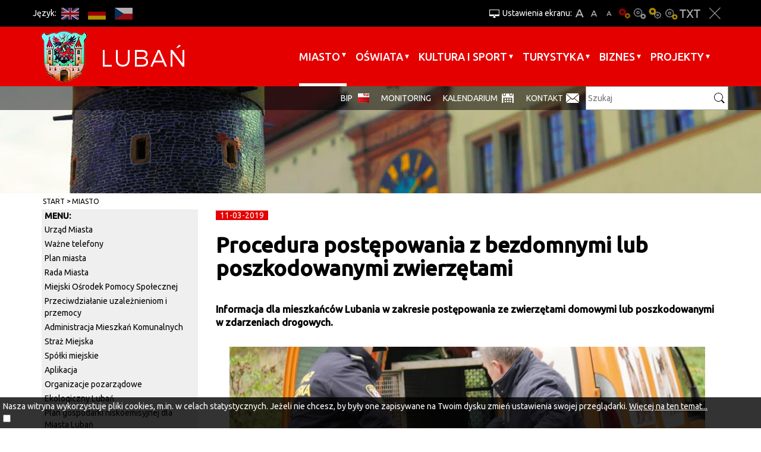

--- FILE ---
content_type: text/html; charset=UTF-8
request_url: https://gci.luban.pl/1474
body_size: 7494
content:
<!DOCTYPE html>
<html lang="pl">
<head>
    <base href="/"/>
    <meta charset="utf-8">
    <meta http-equiv="X-UA-Compatible" content="IE=edge">
    <meta name="viewport" content="width=device-width, initial-scale=1">
    <meta name="description"
          content="Oficjalna aplikacja miasta, mobilny przewodnik skierowany zarówno do mieszkańców jak i turystów odwiedzających nasze miasto.">
    <meta name="author" content="Amistad Sp. z o. o.">
    <title>Procedura postępowania z bezdomnymi lub poszkodowanymi zwierzętami - Oficjalna strona miasta Lubań</title>
            <meta property="og:title" content="Procedura postępowania z bezdomnymi lub poszkodowanymi zwierzętami"/>
            <meta property="og:description" content="Informacja dla mieszkańców Lubania w zakresie postępowania ze zwierzętami domowymi lub poszkodowanymi w zdarzeniach drogowych."/>
            <meta property="og:url" content="https://gci.luban.pl/1474"/>
            <meta property="og:locale" content="pl_PL"/>
            <meta property="og:image" content="https://gci.luban.pl/media/photos/13645138/l.jpg"/>
            <meta property="og:type" content="article"/>
        <link href='https://fonts.googleapis.com/css?family=Ubuntu:400,500&subset=latin,latin-ext' rel='stylesheet'
          type='text/css'>
    <link href="/css/lib.min.css" rel="stylesheet">
    <link href="/css/main.min.css" rel="stylesheet">
        <script src="/js/lib.js"></script>
    <script src="/js/script.js"></script>
    <link rel="shortcut icon" href="/favicon/favicon.png">
</head>

<body class="">
<a class="skip-main" href="#page-start">Przejdź do głównej treści strony</a>
<div class="layout-top fixed">
    <div class="do-container">
        <div class="outer-container do-opt">
            <div class="top">
                <div class="languages-top">
                    <div class="lang-title">Język:</div>
                                                                                                                                                    <a href="https://gci.luban.pl/en/1235"
                                   class="btn lang-en" title="EN">EN</a>
                                                                                                                                                            <a href="https://gci.luban.pl/de/1235"
                                   class="btn lang-de" title="DE">DE</a>
                                                                                                                                                            <a href="https://gci.luban.pl/cs/1235"
                                   class="btn lang-cs" title="CS">CS</a>
                                                                                        </div>
                <div class="wcag-container">
                    <div class="upper-title" title="Ustawienia ekranu:">Ustawienia ekranu:</div>
                    <a href="javascript:void(0)" class="btn font bigger-font"
                       title="Większa czcionka">A+</a>
                    <a href="javascript:void(0)" class="btn font default-font"
                       title="Domyślna czcionka">A</a>
                    <a href="javascript:void(0)" class="btn font smaller-font"
                       title="Mniejsza czcionka">A-</a>
                                            <a href="javascript:void(0)" class="btn wcag contrast"
                           title="Wersja podstawowa">Wersja podstawowa</a>
                                            <a href="javascript:void(0)" class="btn wcag contrast-0"
                           title="Kontrast-0">Kontrast-0</a>
                                            <a href="javascript:void(0)" class="btn wcag contrast-1"
                           title="Kontrast-1">Kontrast-1</a>
                                            <a href="javascript:void(0)" class="btn wcag contrast-2"
                           title="Kontrast-2">Kontrast-2</a>
                                        <a href="javascript:void(0)" class="btn wcag contrast-3"
                       title="Wersja tekstowa">Wersja tekstowa</a>
                    <a href="javascript:void(0)" class="btn close-wcag"
                       title="Zamknij ustawienia">Zakmnij ustawienia</a>
                </div>
            </div>
        </div>
    </div>
    

    <div class="menu-container">
        <div class="outer-container">
            <nav class="navbar">
                <div class="navbar-header">
                    <button type="button" class="navbar-toggle collapsed" data-toggle="collapse" data-target="#navbar"
                            aria-expanded="false" aria-controls="navbar" aria-label="Menu strony">
                        <span class="icon-bar"></span>
                        <span class="icon-bar"></span>
                        <span class="icon-bar"></span>
                    </button>
                    <a class="navbar-brand" href="/" title="Link do strony głównej"></a>
                </div>
                <div id="navbar" class="navbar-collapse collapse">
                    <ul class="nav navbar-nav navbar-right" id="yw0">
<li class="dropdown"><a href="/miasto">Miasto</a>
<ul>
<li class="submenu"><a href="/urzad-miasta">Urząd Miasta</a></li>
<li class="submenu"><a href="/wazne-telefony">Ważne telefony</a></li>
<li class="submenu"><a target="_blank" href="/plan-miasta">Plan miasta</a></li>
<li class="submenu"><a href="/rada-miasta">Rada Miasta</a></li>
<li class="submenu"><a href="/mops">Miejski Ośrodek Pomocy Społecznej</a></li>
<li class="submenu"><a href="/670">Przeciwdziałanie uzależnieniom i przemocy</a></li>
<li class="submenu"><a href="/amk">Administracja Mieszkań Komunalnych</a></li>
<li class="submenu"><a href="/sm">Straż Miejska</a></li>
<li class="submenu"><a href="/spolki-miejskie">Spółki miejskie</a></li>
<li class="submenu"><a href="/aplikacja">Aplikacja</a></li>
<li class="submenu"><a href="/organizacje-pozarzadowe">Organizacje pozarządowe</a></li>
<li class="submenu"><a href="/ekologiczny-luban">Ekologiczny Lubań</a></li>
<li class="submenu"><a href="/niskaemisja">Plan gospodarki niskoemisyjnej dla Miasta Lubań</a></li>
<li class="submenu"><a href="/czystepowietrze">Punkt konsultacyjny Programu Czyste Powietrze</a></li>
<li class="submenu"><a href="/religie">Religie</a></li>
<li class="submenu"><a href="/zdrowie">Zdrowie</a></li>
<li class="submenu"><a href="/komunikacja">Komunikacja</a></li>
<li class="submenu"><a href="/538">Media</a></li>
<li class="submenu"><a href="/prawo-miejscowe">Prawo miejscowe</a></li>
<li class="submenu"><a href="/18">Bezpieczeństwo w mieście</a></li>
<li class="submenu"><a href="/zarzadzanie-kryzysowe">Zarządzanie kryzysowe</a></li>
<li class="submenu"><a href="/strategia-rozwoju-lubania">Strategia rozwoju Lubania</a></li>
<li class="submenu"><a href="/629">Konsultacje społeczne</a></li>
<li class="submenu"><a href="/patronat">Patronat św. Marii Magdaleny</a></li>
<li class="submenu"><a href="/1483">PSE Partner Gminy Miejskiej Lubań</a></li>
<li class="submenu"><a href="/wybory">Wybory</a></li>
<li class="submenu"><a href="/narodowy-spis-powszechny">Narodowy Spis Powszechny</a></li>
<li class="submenu"><a href="/archiwum-wideoinformatora">Archiwum Wideoinformatora</a></li>
<li class="submenu"><a href="/regulamin">Regulamin korzystania z serwisu</a></li>
</ul>
</li>
<li class="dropdown"><a href="/oswiata">Oświata</a>
<ul>
<li class="submenu"><a href="/1024">Żłobki</a></li>
<li class="submenu"><a href="/44">Przedszkola</a></li>
<li class="submenu"><a href="/szkoly-podstawowe">Szkoły Podstawowe</a></li>
<li class="submenu"><a href="/placowki-niepubliczne">Placówki niepubliczne</a></li>
<li class="submenu"><a href="/szkoly-ponadpodstawowe">Szkoły Ponadpodstawowe</a></li>
<li class="submenu"><a href="/szkola-muzyczna-i-stopnia-im-oskara-kolberga">Szkoła Muzyczna I stopnia im. Oskara Kolberga</a></li>
<li class="submenu"><a href="/mlodziezowy-dom-kultury">Młodzieżowy Dom Kultury </a></li>
<li class="submenu"><a href="/cuw">Centrum Usług Wspólnych Gminy Miejskiej Lubań</a></li>
<li class="submenu"><a href="/stypendia-szkolne">Stypendia szkolne</a></li>
<li class="submenu"><a href="/1439">Rekrutacja do szkół i przedszkoli</a></li>
<li class="submenu"><a href="/wyprawka-szkolna">Wyprawka szkolna </a></li>
<li class="submenu"><a href="/awans-zawodowy-nauczycieli">Awans zawodowy nauczycieli</a></li>
<li class="submenu"><a href="/informacja-o-stanie-realizacji-zadan-oswiatowych-w-gminie-miejskiej-luban">Informacja o stanie realizacji zadań oświatowych w Gminie Miejsk</a></li>
<li class="submenu"><a href="/oddzialyklasy-integracyjne-w-miescie">Oddziały/Klasy integracyjne w mieście</a></li>
<li class="submenu"><a href="/dowoz-dzieci-niepelnosprawnych-do-szkol-i-placowek-oswiatowych">Dowóz dzieci niepełnosprawnych do szkół i placówek oświatowych</a></li>
<li class="submenu"><a href="/przydatne-linki">Przydatne linki</a></li>
</ul>
</li>
<li class="dropdown"><a href="/kultura-sport">Kultura i sport</a>
<ul>
<li class="submenu"><a href="/1464">Sudecki Festiwal Minerałów</a></li>
<li class="submenu"><a href="/mdk">Miejski Dom Kultury</a></li>
<li class="submenu"><a href="/zl">Dwutygodnik Ziemia Lubańska</a></li>
<li class="submenu"><a href="/mosir">Miejski Ośrodek Sportu i Rekreacji</a></li>
<li class="submenu"><a href="/muzeum">Muzeum Regionalne</a></li>
<li class="submenu"><a href="/biblioteka">Miejska i Powiatowa Biblioteka Publiczna</a></li>
<li class="submenu"><a href="/owd">Ośrodek Wsparcia Dziennego</a></li>
<li class="submenu"><a href="/lcr">Łużyckie Centrum Rozwoju</a></li>
<li class="submenu"><a href="/1219">Regionalne Centrum Edukacji Ekologicznej</a></li>
<li class="submenu"><a href="/1213">Kluby sportowe</a></li>
<li class="submenu"><a href="/dnilubania">Dni Lubania</a></li>
<li class="submenu"><a href="/kino">Repertuar Kina WAWEL</a></li>
<li class="submenu"><a href="/biegowisko">Lubańskie Biegowisko</a></li>
</ul>
</li>
<li class="dropdown"><a href="/turystyka">Turystyka</a>
<ul>
<li class="submenu"><a href="/1175">Położenie miasta</a></li>
<li class="submenu"><a href="/przewodnicy">Zwiedzaj z przewodnikiem</a></li>
<li class="submenu"><a href="/zabytki">Zabytki i atrakcje</a></li>
<li class="submenu"><a href="/1182">Szlaki turystyczne</a></li>
<li class="submenu"><a href="/1188">Przyroda</a></li>
<li class="submenu"><a href="/1191">Miejskie grupy rekonstrukcyjne</a></li>
<li class="submenu"><a href="/1194">Materiały promocyjne</a></li>
<li class="submenu"><a href="/1195">Informacja Turystyczna</a></li>
<li class="submenu"><a href="/1196">Komunikacja</a></li>
<li class="submenu"><a href="/1348">Noclegi</a></li>
<li class="submenu"><a href="/gastronomia">Gastronomia</a></li>
<li class="submenu"><a href="/1197">Kantory, bankomaty, banki</a></li>
<li class="submenu"><a href="/1198">Ważne linki</a></li>
<li class="submenu"><a href="/spacery">Spacerem po Lubaniu</a></li>
<li class="submenu"><a href="/1424">Miasta partnerskie</a></li>
</ul>
</li>
<li class="dropdown"><a href="/biznes">BIZNES</a>
<ul>
<li class="submenu"><a href="/1333">Nieruchomości Miasta Lubań</a></li>
<li class="submenu"><a href="/kssemp">Kamiennogórska Specjalna Strefa Ekonomiczna </a></li>
<li class="submenu"><a href="/1201">Baza konferencyjna</a></li>
<li class="submenu"><a href="/1202">Informator przedsiębiorcy</a></li>
<li class="submenu"><a href="/1203">Dotacje dla przedsiębiorców</a></li>
<li class="submenu"><a href="/mpzp">Miejscowy plan zagospodarowania przestrzennego</a></li>
<li class="submenu"><a href="/1284">Mikroporady</a></li>
<li class="submenu"><a target="_blank" href="/inwestujwgminie">Inwestuj w gminie</a></li>
</ul>
</li>
<li class="dropdown"><a href="/1533">Projekty</a>
<ul>
<li class="submenu"><a href="/1535">Projekty zakończone</a></li>
</ul>
</li>
</ul>                </div>
            </nav>
        </div>
    </div>
    <div class="search-container">
        <div class="search-line">
            <div class="outer-container do-opt">
                <div class="bottom">
                    <form action="/article/search">
                        <label for="search-input">Szukaj</label>
                        <input id="search-input" type="text" name="query" placeholder="Szukaj"/>
                        <input type="submit" value="" class="submit" title="Szukaj"/>
                    </form>
                    <ul class="additional-nav" id="yw1">
<li><a target="_blank" href="/1162">BIP</a></li>
<li><a href="/monitoring">monitoring</a></li>
<li><a href="/kalendarium">Kalendarium</a></li>
<li><a href="/menu-kontakt">Kontakt</a></li>
</ul>                    <div class="invest">Invest in Lubań</div>
                </div>
            </div>
        </div>
    </div>
</div>
<div id="page-start" tabindex="-1"></div>

    <div class="plug-container" id="plug-content"></div>
    <div class="outer-container bc-container">
                    <div class="container">
                <div class="breadcrumbs">
<a href="/">Start</a><span class="separator" title="separator"> </span><a href="/miasto">Miasto</a></div>            </div>
            </div>


<div class="outer-container main-container">
    <div class="container">
        <div class="row">
            <div class="col-sm-9 col-sm-push-3">
		

<div class="article-detail">	

			<div class="date">
			<span>11-03-2019</span>
		</div>
	
			<div class="page-header">
			<h1>Procedura postępowania z bezdomnymi lub poszkodowanymi zwierzętami</h1>
		</div>
	
			<p class="lead">
			Informacja dla mieszkańców Lubania w zakresie postępowania ze zwierzętami domowymi lub poszkodowanymi w zdarzeniach drogowych.		</p>
	
			<div class="thumb">
			<img src="/media/photos/13645138/l.jpg" />		</div>
	
    <div class="description">
		<p><strong>I. WYŁAPYWANIE ZWIERZĄT BEZDOMNYCH </strong></p>
<p>1. Na terenie Gminy Miejskiej Lubań wyłapywane i przekazywane do <a href="https://www.przylasek.eschronisko.pl/">Schroniska dla Bezdomnych Zwierząt w Przylasku</a> są:</p>
<p>- psy bezdomne,&nbsp;</p>
<p>- koty bezdomne chore, ranne lub niezdolne do samodzielnej egzystencji (koty bezradne, kt&oacute;rych egzystencja uzależniona jest bezpośrednio od pomocy człowieka).&nbsp;</p>
<p>2. Odł&oacute;w lub przyjęcie zwierzęcia do Schroniska następuje wyłącznie za pośrednictwem Policji, Straży Pożarnej, Straży Miejskiej, Referatu Zarządzania Kryzysowego lub Wydziału Ochrony Środowiska i Gospodarki Przestrzennej Urzędu Miasta Lubań, do kt&oacute;rych to instytucji mogą zgłaszać takie potrzeby mieszkańcy miasta.&nbsp;&nbsp;</p>
<table style="height: 114px; width: 682px; border-color: #000000; margin-left: auto; margin-right: auto;" border="1">
<tbody>
<tr style="text-align: center; height: 16px;">
<td style="border-color: #030202; width: 33.2955px;"><strong>Lp.</strong></td>
<td style="width: 173.295px; height: 16px;"><strong>Jednostka</strong></td>
<td style="width: 158.75px; height: 16px;"><strong>Numer kontaktowy</strong></td>
<td style="width: 145.114px; height: 16px;"><strong>Kiedy</strong></td>
<td style="width: 138.75px; height: 16px;"><strong>W godzinach</strong></td>
</tr>
<tr style="text-align: center; height: 44px;">
<td style="border-color: #030202; width: 33.2955px;" rowspan="2">1.&nbsp;</td>
<td style="width: 173.295px; height: 88.4688px; border-color: #050505; text-align: left;" rowspan="2">Straż Miejska</td>
<td style="width: 158.75px; height: 44px;">
<p>75 64 64&nbsp;442</p>
</td>
<td style="width: 145.114px; height: 44px;">poniedziałek &ndash; piątek</td>
<td style="width: 138.75px; height: 44px;">6:30 &ndash; 22:00</td>
</tr>
<tr style="text-align: center; height: 44.4688px;">
<td style="width: 158.75px; height: 44.4688px;">604&nbsp;758 333</td>
<td style="width: 145.114px; height: 44.4688px;">sobota</td>
<td style="width: 138.75px; height: 44.4688px;">7:30 &ndash; 15:30</td>
</tr>
<tr style="text-align: center; height: 32px;">
<td style="width: 33.2955px; height: 32px;">2.&nbsp;</td>
<td style="width: 173.295px; height: 32px; text-align: left;">Policja</td>
<td style="width: 158.75px; height: 32px;">112</td>
<td style="width: 289.659px; height: 32px;" colspan="2">poza godzinami pracy Straży Miejskiej</td>
</tr>
<tr style="text-align: center; height: 16px;">
<td style="width: 33.2955px; height: 16px;">3.&nbsp;</td>
<td style="width: 173.295px; height: 16px; text-align: left;">
<p>Urząd Miasta Lubań, Wydział Ochrony Środowiska i Gospodarki Przestrzennej</p>
</td>
<td style="width: 158.75px; height: 16px;">
<p>75 64 64&nbsp;437</p>
</td>
<td style="width: 289.659px; height: 16px;" colspan="2">w godzinach pracy UM Lubań</td>
</tr>
</tbody>
</table>
<p>&nbsp;</p>
<p><strong>II. ZWIERZĘTA RANNE/UCZESTNICZĄCE W WYPADKACH DROGOWYCH</strong></p>
<p>Zgłoszenie na te same numery jak w przypadku odłowu zwierząt bezdomnych.</p>
<p><strong>III. MARTWE ZWIERZĘTA NA DROGACH</strong></p>
<p>Zgłoszenia dotyczące martwych zwierząt należy kierować do odpowiednich zarządc&oacute;w dr&oacute;g (w przypadku braku wiedzy na temat zarządcy do Straży Miejskiej lub Policji). W przypadku dr&oacute;g należących do Gminy Miejskiej Lubań zgłoszenia należy kierować pod numery telefon&oacute;w:&nbsp;</p>
<table style="height: 134px; width: 682px; border-color: #050404; margin-left: auto; margin-right: auto;" border="1">
<tbody>
<tr style="text-align: center; height: 16px;">
<td style="width: 45px; height: 16px;"><strong>Lp.</strong></td>
<td style="width: 179px; height: 16px;"><strong>Jednostka</strong></td>
<td style="width: 157px; height: 16px;"><strong>Numer kontaktowy</strong></td>
<td style="width: 143.099px; height: 16px;"><strong>Kiedy</strong></td>
<td style="width: 140.901px; height: 16px;"><strong>W godzinach</strong></td>
</tr>
<tr style="height: 47px;">
<td style="width: 45px; height: 92px; text-align: center;" rowspan="2">1.&nbsp;</td>
<td style="width: 179px; height: 92px;" rowspan="2">Straż Miejska</td>
<td style="width: 157px; height: 47px; text-align: center;">75 64 64&nbsp;442</td>
<td style="width: 143.099px; height: 47px; text-align: center;">poniedziałek&nbsp;&ndash; piątek</td>
<td style="width: 140.901px; height: 47px; text-align: center;">&nbsp;6:30 &ndash; 22:00</td>
</tr>
<tr style="height: 45px;">
<td style="width: 157px; height: 45px; text-align: center;">604&nbsp;758 333</td>
<td style="width: 143.099px; height: 45px; text-align: center;">sobota</td>
<td style="width: 140.901px; height: 45px; text-align: center;">&nbsp;7:30 &ndash; 15:30</td>
</tr>
<tr style="height: 67.8665px;">
<td style="width: 45px; height: 141.866px; text-align: center;" rowspan="2">2.</td>
<td style="width: 179px; height: 141.866px;" rowspan="2">
<p>ZGiUK Sp. z o. o. Wydział Oczyszczania i Zieleni</p>
</td>
<td style="width: 157px; height: 67.8665px; text-align: center;">
<p>75 671 12 42</p>
<p>75 671 12 48</p>
</td>
<td style="width: 143.099px; height: 67.8665px; text-align: center;">poniedziałek &ndash; piątek</td>
<td style="width: 140.901px; height: 67.8665px; text-align: center;">&nbsp;7:00 - 15:00</td>
</tr>
<tr style="height: 74px;">
<td style="width: 157px; height: 74px; text-align: center;">
<p>662 316&nbsp;605</p>
<p>536 173 490</p>
</td>
<td style="width: 284px; height: 74px; text-align: center;" colspan="2">dni wolne od pracy</td>
</tr>
<tr style="height: 93px;">
<td style="width: 45px; height: 93px; text-align: center;">3.</td>
<td style="width: 179px; height: 93px;">
<p>Urząd Miasta Lubań, Wydział Ochrony Środowiska i Gospodarki Przestrzennej</p>
</td>
<td style="width: 157px; height: 93px; text-align: center;">&nbsp;75 64 64&nbsp;437</td>
<td style="width: 284px; height: 93px; text-align: center;" colspan="2">&nbsp;&nbsp;w godzinach pracy UM Lubań</td>
</tr>
</tbody>
</table>
<p>&nbsp;</p>    </div>

	
	
    
	
    </div>



<script type="text/javascript">

	function resizeYoutubeIframe()
	{
		var ytElements = document.getElementsByClassName('ytplayer-luban');
		if (ytElements === null) {
			return;
		}
		for (var i = 0; i < ytElements.length; i++) {
			ytElements[i].width = $('.article-detail').width();
			ytElements[i].height = ($('.article-detail').width()) / 2;
		}
	}

	$(document).ready(function () {

		resizeYoutubeIframe();

		$('.photo.popup-video').each(function (i) {
			$(this).magnificPopup({
				disableOn: 700,
				type: 'iframe',
				mainClass: 'mfp-fade',
				removalDelay: 160,
				preloader: false,
				fixedContentPos: false
			});
		});
	});

</script>
            </div>
            <div class="col-sm-3  col-sm-pull-9 sidebar">
							
    		<ul class="vertical-menu">	
    		    <li class="menu-title">menu:</li>
						    <li class="">	
				<a href="/urzad-miasta">Urząd Miasta</a> 									
			    </li>
						    <li class="">	
				<a href="/wazne-telefony">Ważne telefony</a> 									
			    </li>
						    <li class="">	
				<a href="/plan-miasta">Plan miasta</a> 									
			    </li>
						    <li class="">	
				<a href="/rada-miasta">Rada Miasta</a> 									
			    </li>
						    <li class="">	
				<a href="/mops">Miejski Ośrodek Pomocy Społecznej</a> 									
			    </li>
						    <li class="">	
				<a href="/670">Przeciwdziałanie uzależnieniom i przemocy</a> 									
			    </li>
						    <li class="">	
				<a href="/amk">Administracja Mieszkań Komunalnych</a> 									
			    </li>
						    <li class="">	
				<a href="/sm">Straż Miejska</a> 									
			    </li>
						    <li class="">	
				<a href="/spolki-miejskie">Spółki miejskie</a> 									
			    </li>
						    <li class="">	
				<a href="/aplikacja">Aplikacja</a> 									
			    </li>
						    <li class="">	
				<a href="/organizacje-pozarzadowe">Organizacje pozarządowe</a> 									
			    </li>
						    <li class="">	
				<a href="/ekologiczny-luban">Ekologiczny Lubań</a> 									
			    </li>
						    <li class="">	
				<a href="/niskaemisja">Plan gospodarki niskoemisyjnej dla Miasta Lubań</a> 									
			    </li>
						    <li class="">	
				<a href="/czystepowietrze">Punkt konsultacyjny Programu Czyste Powietrze</a> 									
			    </li>
						    <li class="">	
				<a href="/religie">Religie</a> 									
			    </li>
						    <li class="">	
				<a href="/zdrowie">Zdrowie</a> 									
			    </li>
						    <li class="">	
				<a href="/komunikacja">Komunikacja</a> 									
			    </li>
						    <li class="">	
				<a href="/538">Media</a> 									
			    </li>
						    <li class="">	
				<a href="/prawo-miejscowe">Prawo miejscowe</a> 									
			    </li>
						    <li class="">	
				<a href="/18">Bezpieczeństwo w mieście</a> 									
			    </li>
						    <li class="">	
				<a href="/zarzadzanie-kryzysowe">Zarządzanie kryzysowe</a> 									
			    </li>
						    <li class="">	
				<a href="/strategia-rozwoju-lubania">Strategia rozwoju Lubania</a> 									
			    </li>
						    <li class="">	
				<a href="/629">Konsultacje społeczne</a> 									
			    </li>
						    <li class="">	
				<a href="/patronat">Patronat św. Marii Magdaleny</a> 									
			    </li>
						    <li class="">	
				<a href="/1483">PSE Partner Gminy Miejskiej Lubań</a> 									
			    </li>
						    <li class="">	
				<a href="/wybory">Wybory</a> 									
			    </li>
						    <li class="">	
				<a href="/narodowy-spis-powszechny">Narodowy Spis Powszechny</a> 									
			    </li>
						    <li class="">	
				<a href="/archiwum-wideoinformatora">Archiwum Wideoinformatora</a> 									
			    </li>
						    <li class="">	
				<a href="/regulamin">Regulamin korzystania z serwisu</a> 									
			    </li>
			    		</ul>
		
		

<div class="widget widget-text">
<div class="baner-inner" data-id="widget">
    <a href="/site/click?target=d2lkZ2V0LTMzM3xodHRwczovL21pYXN0b2x1YmFuLnBsL2FydHlrdWx5LzEwMDAwMDAxMzQsbmVrcm9sb2dp" rel="nofollow"></a>
            <img src="/media/photos/13815002/l.png" alt="Nekrologi">
    </div>



</div>
<div class="calendar-title">Kalendarium:</div>	
<div id="calendar"></div>



<script>
	var calendar;
	var selectedDay = false;
	$(function() {
		calendar = $("#calendar").zabuto_calendar( {
			//today: true,
			language: 'pl',
			baseUrl: 'wydarzenia/dolacz-do-nas,93', 
						ajax: { 
				url: '/item/calendar?',
			},
			action_change : function (data) {
				updateSelected()							
			}			
		});
		updateSelected()
	})
	
	function updateSelected() {
		if(!selectedDay)
			return;
		$('#' + $('.zabuto_calendar').attr('id') + '_' + selectedDay + '_day').addClass('day-selected')
	}
</script>



 
	<div class="more visit">
		<a title="Zwiedzaj" href="wydarzenia/zwiedzaj,94"><img alt="Zwiedzaj" class=" visit-img img-responsive" src="/images/layout/visit_bg.png">Zwiedzaj</a>
	</div>

                <div class="left-zone">
		    
<a href="http://miastoluban.pl/zapytaj-burmistrza"><img src="upload/baner/zapytaj-burmistrza.png" alt="" /></a>

<a href="https://www.facebook.com/lubieluban"><img src="upload/baner/facebook-1.png" alt="" /></a>

<a href="https://www.instagram.com/lubieluban/"><img src="upload/baner/instagram1.png" alt="" /></a>

<a href="https://twitter.com/lubieluban"><img src="upload/baner/twitter-11.png" alt="" /></a>

<a href="https://www.youtube.com/user/LCRLuban"><img src="upload/baner/youtube-1.png" alt="" /></a>
	
		</div>
            </div>
        </div>	
    </div>

        
</div>





    <div class="footer outer-container">
        <div class="overlay" id="map-overlay" title="Główna Mapa Lubań"></div>
        <iframe id="iframe-map" title="Główna Mapa Lubań"
                src="https://www.google.com/maps/embed?pb=!1m18!1m12!1m3!1d20037.41713113179!2d15.264087952349794!3d51.114416742627576!2m3!1f0!2f0!3f0!3m2!1i1024!2i768!4f13.1!3m3!1m2!1s0x4708d3ed9f5943dd%3A0x6373f366e657b6ad!2zTHViYcWE!5e0!3m2!1spl!2spl!4v1446210412384"
                width="100%" height="385" style="border:none; background: white" allowfullscreen></iframe>
        <div class="container">
            <div class="row">
                <div class="col-sm-3">
                    
                    <p>&nbsp;<strong>KONTAKT</strong><br /><br /><strong>Urząd Miasta Lubań</strong><br /><strong>ul. 7 Dywizji 14, Lubań 59-800</strong><br /><strong>Biuro Obsługi Interesanta</strong><br /><strong>tel./fax 75 646 44 99</strong><br /><strong>e-mail: boi.um@miastoluban.pl</strong><br /><br /><strong>Sekretariat Burmistrza Miasta</strong><br /><strong>tel. 75 646 44 00</strong><br /><strong>fax. 75 646 44 05</strong></p>                </div>
                <div class="col-sm-3">
                                        <p>INFO:<br /><br />Urząd czynny jest w dniach <br />roboczych w godzinach:<br />poniedziałek: od 7.30 do 15.30<br />wtorek: od 7.30 do 17.00<br />środa: od 7.30 do 15.30<br />czwartek: od 7.30 do 15.30<br />piątek: od 7.30 do 14.00</p>
<p>&nbsp;</p>
<p><span style="color: #ffffff;"><a style="color: #ffffff;" href="/artykul/116802/deklaracja-dostepnosci" target="_blank" rel="noopener noreferrer">Deklaracja dostępności</a></span></p>
                                    </div>
                <div class="col-sm-3">
                    <div class="f-title">Na skróty:</div>
                    <br/><br/>
                    <ul class="links clearfix" id="yw2">
<li><a target="_blank" href="/bip-luban">BIP</a></li>
</ul>                </div>
                <div class="col-sm-3">
                    <div class="f-title">Dla mediów:</div>
                    <br/><br/>
                    <ul class="links clearfix" id="yw3">
<li><a target="_blank" href="/hejnal">hejnał</a></li>
<li><a target="_blank" href="/herb">herb</a></li>
<li><a href="/promocyjne">materiały promocyjne</a></li>
</ul>                    <img class="img-responsive" src="/images/layout/footer_logo.png" alt="Logo Lubań">
                </div>
            </div>
        </div>
        <div class="info">
            <div class="container">
                <div class="date">&copy; 2015 Lubań</div>
                <a class="rss" href="/rss/news" title="RSS">RSS</a>
            </div>
        </div>
    </div>

    

	<div id="accept-cookies-question">
		Nasza witryna wykorzystuje pliki cookies, m.in. w celach statystycznych. Jeżeli nie chcesz, by były one zapisywane na Twoim dysku zmień ustawienia swojej przeglądarki. 
		<a href="https://pl.wikipedia.org/wiki/HTTP_cookie" title="Więcej na ten temat"> Więcej na ten temat...</a> <br />
		<input type="checkbox" value="1" id="accept-cookies"/> <label for="accept-cookies">Akceptuję pliki cookies z tej strony  </label>
	</div>

	<script>
		$(function() {
			$('#accept-cookies-question input').change(function() {
				setCookie('accept', 1, 360)
				$('#accept-cookies-question').fadeOut('fast')
			})
		})
	</script>

</body>
</html>


--- FILE ---
content_type: text/css
request_url: https://gci.luban.pl/css/main.min.css
body_size: 8289
content:
html{height:100%;overflow-x:hidden}h2{font-size:2.2em}label{text-indent:-9999px;display:table-column}a:hover{text-decoration:underline !important}a:focus{outline-style:solid;outline-width:2px}a.skip-main{left:-999px;position:absolute;top:auto;width:1px;height:1px;overflow:hidden;z-index:-999}a.skip-main:focus,a.skip-main:active{color:#fff;background-color:#000;left:auto;top:auto;width:30%;height:auto;overflow:auto;margin:10px 35%;padding:5px;border-radius:15px;border:4px solid yellow;text-align:center;font-size:1.2em;z-index:999}.lead{font-weight:bold;font-size:16px}body{height:100%;background:white;font-family:"Ubuntu",sans-serif;color:#000;transition:.3s;max-width:100%}h1,h2,h3,h4{color:#000}h2.page-title{position:relative;overflow:hidden;text-align:left;margin:0;padding:10px 0 20px}h2.page-title span{display:inline-block;vertical-align:baseline;position:relative;left:30%;padding:0 20px;text-transform:uppercase;-webkit-transform:translate3d(-30%, 0px, 0px) !important;-moz-transform:translate3d(-30%, 0px, 0px) !important;-ms-transform:translate3d(-30%, 0px, 0px) !important;-o-transform:translate3d(-30%, 0px, 0px) !important;transform:translate3d(-30%, 0px, 0px) !important}h2.page-title span:before,h2.page-title span:after{content:"";display:block;width:9999px;position:absolute;top:.53em;border-top:6px solid #e50000}h2.page-title.edu span:before,h2.page-title.edu span:after{border-color:#009ddf}h2.page-title.sport span:before,h2.page-title.sport span:after{border-color:#07a950}h2.page-title span:before{right:100%}h2.page-title span:after{left:100%}h1,h4{font-weight:bold}h1.small{font-size:110%;text-transform:uppercase;margin:15px 0 15px}img{max-width:100%}mark{background:#fff5ba none repeat scroll 0 0;border-radius:4px;box-shadow:1px 1px 1px rgba(0, 0, 0, 0.3);display:inline-block;padding:0 2px}.btn{border-radius:0}.btn-primary{background:#e50000;border:0;margin-top:10px}.btn-primary:hover{background:#e50000;border:0}.btn-default:hover{background:transparent;border:0}.navbar-brand{background:rgba(0, 0, 0, 0) url("../images/layout/crest.png") no-repeat scroll center center;height:100px;overflow:hidden;text-indent:75px;width:240px}.navbar-toggle .icon-bar{background:white;border-radius:2px;height:4px;margin-bottom:7px;width:30px}.navbar-toggle{padding:10px 0;margin-top:30px}.page-header{margin-top:0;border-bottom:none}.layout-top{position:relative;width:100%;z-index:100;margin-bottom:1px;top:0px}.owl-controls{position:absolute;top:0;width:100%}.owl-item .item{background-position:center center;background-size:cover;height:120px}.owl-controls .owl-next{position:relative}.owl-controls .owl-next .arrow-right{background:rgba(0, 0, 0, 0.5) url("../images/layout/arrow_right.png");background-position:center center;height:120px;position:absolute;right:0px;width:40px;background-repeat:no-repeat}.owl-controls .owl-prev .arrow-left{background:rgba(0, 0, 0, 0.5) url("../images/layout/arrow_left.png");background-position:center center;height:120px;position:absolute;left:0px;width:40px;background-repeat:no-repeat}@media(min-width: 1200px){.layout-top.fixed{position:fixed}}.layout-top .menu-baner{max-height:90px;background:rgba(0, 0, 0, 0) url("../images/layout/menu-baner-bg.jpg") no-repeat scroll center center;background-size:cover;min-width:100%;position:relative}.layout-top .menu-baner img{max-height:90px;padding:5px;margin-left:50%;-webkit-transform:translate3d(-50%, 0px, 0px) !important;-moz-transform:translate3d(-50%, 0px, 0px) !important;-ms-transform:translate3d(-50%, 0px, 0px) !important;-o-transform:translate3d(-50%, 0, 0) !important;transform:translate3d(-50%, 0, 0) !important}.navbar{background:#e50000;border-radius:0;padding:0 30px 0 15px;border:0;margin-bottom:0}.bottom .additional-nav{display:inline-block;list-style:none !important;line-height:40px;float:right;margin-bottom:0px}.bottom .additional-nav>li>a{text-transform:uppercase;color:#fff}.bottom .additional-nav>li>a:hover{text-transform:uppercase;color:#e50000;-webkit-transition:all .5s;transition:all .5s}.bottom .additional-nav>li{float:left;padding:0px 10px}.bottom .additional-nav li:first-child a{background-image:url("../images/layout/bip_small.png");background-position:right center;background-repeat:no-repeat;padding-right:28px}.bottom .additional-nav li:nth-last-child(2) a{background-image:url("../images/layout/calendar.png");background-position:right center;background-repeat:no-repeat;padding-right:28px}.bottom .additional-nav li:last-child a{background-image:url("../images/layout/mail.png");background-position:right center;background-repeat:no-repeat;padding-right:28px}.bottom .invest{display:inline-block;float:left;line-height:40px;color:white;text-transform:uppercase;background-image:url("../images/layout/invest.png");background-position:left center;background-repeat:no-repeat;padding-left:45px;display:none}.do-container{clear:both;width:100%;margin:0 auto;display:table;height:45px;background:#000;color:#fff;-webkit-transition:all .5s;transition:all .5s}.baner-inner{width:100%;position:relative}.baner-inner img{aspect-ratio:3/2}.baner-inner a{position:absolute;inset:0;z-index:10}@media(max-width: 769px){.baner-inner{width:100%;max-width:400px;margin:0 auto}}.menu-container{background:#e50000}.search-container{width:100%}.layout-top.fixed .search-container{min-height:40px}.search-container .search-line{min-width:100%;background:rgba(0, 0, 0, 0.5);min-height:40px;position:absolute}.search-container .bottom{min-height:40px;float:right;width:100%;padding-left:60px}.do-container .top{width:100%;font-size:14px !important}.navbar .bottom{float:right;clear:right;margin-right:-15px}.do-container .wcag-container{max-width:410px;display:inline-block;float:right}.do-container .languages-top{width:calc(100% - 410px);display:inline-block;float:left}.do-container .wcag-container .upper-title{display:inline-block;float:left;background-image:url("../images/layout/display.png");line-height:45px;background-position:left center;background-repeat:no-repeat;padding-left:22px}.search-container .bottom input{border-top:1px solid #9f9f9f;border-left:1px solid #9f9f9f;border-bottom:1px solid #9f9f9f;border-right:0;padding:3px;background:#fff;height:100%;min-height:40px}.search-container .bottom .submit{border-top:1px solid #9f9f9f;border-right:1px solid #9f9f9f;border-bottom:1px solid #9f9f9f;border-left:0;padding:3px;background:#fff url("../images/layout/search.png") no-repeat scroll center center;height:100%;min-width:30px;min-height:40px}.search-container .bottom form{display:inline-flex;float:right;height:100%}.do-container .top .languages-top a{display:block;float:left;outline:none;text-indent:-1000px;overflow:hidden}.do-container .top .wcag-container a{display:block;float:left}.do-container .lang-title{display:inline-block;float:left;line-height:45px}.do-container .top a{height:45px;line-height:45px;padding:0;width:45px}.do-container .top .wcag{background-image:url("../images/layout/wcag.png");background-position:center center;background-repeat:no-repeat;float:right}.do-container .btn{background-position:center center;background-repeat:no-repeat;opacity:.7}.do-container .btn:hover{opacity:1;-webkit-transition:all .5s;transition:all .5s}.do-container .languages-top .lang-pl{background-image:url("../images/layout/pl.png")}.do-container .languages-top .lang-en{background-image:url("../images/layout/en.png")}.do-container .languages-top .lang-cs{background-image:url("../images/layout/cs.png")}.do-container .languages-top .lang-de{background-image:url("../images/layout/de.png")}.do-container .wcag-container .bigger-font{background-image:url("../images/layout/font_bigger.png")}.do-container .wcag-container .default-font{background-image:url("../images/layout/font_default.png")}.do-container .wcag-container .smaller-font{background-image:url("../images/layout/font_smaller.png")}.do-container .wcag-container .contrast{background-image:url("../images/layout/set4.png")}.do-container .wcag-container .contrast-0{background-image:url("../images/layout/set3.png")}.do-container .wcag-container .contrast-1{background-image:url("../images/layout/set2.png")}.do-container .wcag-container .contrast-2{background-image:url("../images/layout/set1.png")}.do-container .wcag-container .close-wcag{background-image:url("../images/layout/close.png");outline:none;text-indent:-1000px;overflow:hidden}.do-container .wcag-container .font{width:25px;outline:none;text-indent:-1000px;overflow:hidden}.do-container .wcag-container .wcag{width:26px;outline:none;text-indent:-1000px;overflow:hidden}.do-container .wcag-container .contrast-3{background-image:url("../images/layout/no_style.png");width:39px;outline:none;text-indent:-1000px;overflow:hidden}.navbar-nav{clear:right;margin-left:-15px;height:100px}.navbar-nav .display-options{display:inherit;height:100%}.navbar-nav .display-options a{overflow:hidden;text-indent:1000px}.navbar-nav .display-options.unshow{opacity:0;z-index:-1}.navbar-nav>li>a{text-transform:uppercase;color:#fff;padding:0;line-height:100px;margin-left:15px;font-weight:500;font-size:18px;display:inline-block}.navbar-nav>li.dropdown>a{background:url("../images/layout/dropdown_pointer.png") right center no-repeat;padding-right:11px}.navbar-nav .display-options a{background:url("../images/layout/display.png") center center no-repeat !important;width:21px;height:100px}.navbar-nav>li>a.active,.navbar-nav>li>a:hover,.navbar-nav>li:hover>a,.navbar-nav>li>a:focus{background-color:transparent;height:100px;border-bottom:5px solid #fff;padding-bottom:0;-webkit-transition:all .2s;transition:all .2s}.navbar-nav>li.active-dropdown ul a,.navbar-nav>li ul a{color:white;opacity:.6;-webkit-transition:all .3s;transition:all .3s}.navbar-nav>li ul a.active,.navbar-nav>li ul a:hover,.navbar-nav>li ul a:focus{opacity:1;-webkit-transition:all .3s;transition:all .3s}.navbar-nav>li{position:static !important;overflow:hidden;-webkit-transition:all .2s;transition:all .2s}.navbar-nav>li.active-dropdown,.navbar-nav>li:hover{overflow:visible;-webkit-transition:all .2s;transition:all .2s}.navbar-nav>li ul{position:absolute;background:#e50000;height:0;opacity:0;list-style:outside none none;overflow:hidden;margin-left:15px;width:auto;white-space:normal}.navbar-nav>li.active-dropdown ul,.navbar-nav>li:hover ul{color:white;height:auto;padding:10px;transition:all;opacity:1;transition-duration:0s;z-index:1200}.sidebar{padding-bottom:20px}.sidebar .left-zone img{padding:5px;min-width:100%}.sidebar ul.vertical-menu{margin:0 0 25px}.sidebar .calendar-title{font-weight:bold;padding:5px;color:#000}.sidebar .right-col-menu{list-style:none;margin:0;padding:0}.sidebar .right-col-menu li{text-align:left;width:100%;padding:20px 10px;background:#d2ebca;margin-bottom:5px}.sidebar .right-col-menu li a{width:100%;color:black;text-transform:uppercase}.sidebar .right-col-menu li a:hover{text-decoration:underline}.sidebar .right-col-menu li img{padding-right:10px;max-width:40px}.plug-container{background:rgba(0, 0, 0, 0) url("../images/static/plug-bg.jpg") no-repeat scroll center center/cover;height:180px;position:relative;display:block;width:100%;z-index:-100}.plug-container.hidden{background:rgba(0, 0, 0, 0) url("../images/static/plug-bg.jpg") no-repeat scroll center center/cover;height:180px;margin-bottom:-40px;position:relative;top:-40px;display:none;width:100%;z-index:-100}ul.vertical-menu{padding:0px;list-style:none;background:#efefef}ul.vertical-menu .menu-title{color:#000;list-style:none;background:#efefef;text-transform:uppercase;font-weight:bold;padding:1px 5px}ul.vertical-menu li{padding:0px 5px}ul.vertical-menu li:hover,ul.vertical-menu li:active{background:white}ul.vertical-menu a{color:#000;display:block;padding:2px 0;-webkit-transition:all .5s;transition:all .5s}ul.vertical-menu .active>a,ul.vertical-menu a:hover{color:#e50000;-webkit-transition:all .5s;transition:all .5s}ul.vertical-menu ul{list-style:none}ul.vertical-menu ul a{border-bottom:0;padding:4px 0}.bc-container{background-color:#fff}.breadcrumbs{display:inline-block;width:100%}.breadcrumbs a,.breadcrumbs span{color:#000;padding:5px 2px;display:inline-block;font-size:12px;text-transform:uppercase}.breadcrumbs a:hover{color:#e50000;-webkit-transition:all .5s;transition:all .5s}.breadcrumbs .separator{width:8px;height:10px;padding:0;background:url("../images/layout/breadcrumb-separator.png") center center no-repeat}.below-columns{padding:50px 0;border-top:1px solid #ccc;margin-top:50px}.footer{background-color:#e50000;color:#fff}.footer .row{padding-top:80px;padding-bottom:40px}.footer .date{float:left}.footer .rss{float:right;background-repeat:no-repeat;background-image:url("../images/layout/rss.png");background-position:right center;padding-right:28px}.footer .info{background:#000;width:100%;min-height:40px;line-height:40px;color:white}.footer .info a{color:white}.footer .logo{height:40px;width:228px;background:url("../images/layout/footer_logo.png") center center no-repeat}.footer ul{margin:0;padding:0;list-style:none}.footer ul a{display:block;color:#fff;padding:5px 0;text-transform:uppercase;font-size:80%}.footer .newsletter{padding-top:30px}.footer .newsletter form{display:block;position:relative;height:30px;padding-right:30px}.footer .newsletter input{border:0;background:#fff;color:#000;padding:4px;float:left;height:30px}.footer .newsletter input[type=submit]{width:30px;position:absolute;top:0;right:0}.footer .newsletter input[type=text]{width:100%}.footer .apps{margin-top:25px}.footer .apps a{display:inline-block;margin:0 10px 15px 0}.footer .social .twitter span{background-position:-20px 0}.footer .social .youtube span{background-position:-40px 0}.footer .social .nk span{background-position:-60px 0}.footer ul.links{margin:0 -15px}.google-map .overlay{height:300px;background:transparent;position:absolute;top:300px;margin-top:-300px;min-width:100%;z-index:1}.footer .overlay{background:transparent;position:absolute;min-width:100%;height:385px;top:385px;margin-top:-385px}.google-map .overlay.no-click,.footer .overlay.no-click{pointer-events:none}.img-responsive.youtube-icon{left:50%;position:absolute;top:50%;max-width:50%;-webkit-transform:translate3d(-50%, -50%, 0px) !important;-moz-transform:translate3d(-50%, -50%, 0px) !important;-ms-transform:translate3d(-50%, -50%, 0px) !important;-o-transform:translate3d(-50%, -50%, 0) !important;transform:translate3d(-50%, -50%, 0) !important}.right-col .img-responsive.youtube-icon,.photo .img-responsive.youtube-icon{max-width:30%}.footer ul.links li{float:left;width:100%;padding:0 15px}.footer .creator{display:inline-block;margin-left:15px;padding-left:15px;border-left:1px solid #888;color:#fff}.footer .creator a{color:#fff}.footer h4{color:#fff;font-size:110%;margin-bottom:15px}.footer .f-title{text-transform:uppercase}.outer-container{position:relative;width:1350px;margin:0 auto}.outer-container.do-opt{height:100%}.outer-menu{position:relative;z-index:5;width:100%;margin:0 auto}.popular h2{color:#000;font-size:16px;font-weight:bold;margin:0 0 20px;text-align:left}.popular ul{margin-bottom:25px}.clear{clear:both}@media(max-width: 1199px){.outer-container{width:100%}}@media(min-width: 1200px)and (max-width: 1400px){.outer-container{width:1170px}}.main-container{background:#fff;padding-top:0px;padding-bottom:50px}body.contrast-0 .bc-container,body.contrast-1 .bc-container,body.contrast-2 .bc-container{padding-top:280px}h1.top,h2.top,h3.top,h4.top{margin-top:0}.google-map{height:300px;margin:20px 0;position:relative}#home-map{height:385px;margin:0}.carousel{background:none repeat scroll 0 0 #eee;height:300px;margin-bottom:20px}.carousel .item{background:url("../images/layout/blank.png") no-repeat scroll center center/cover rgba(0, 0, 0, 0);height:300px}div.more{padding:20px;text-align:center;display:inline-block;min-width:100%}div.more a{display:inline-block;padding:10px 20px;border:2px solid #000;color:#000;text-transform:uppercase;letter-spacing:1px}div.more.visit{padding:10px 5px 0;margin-bottom:5px}div.more.visit a{background:#108500 none repeat scroll 0 0;border:0 none;color:white;display:inline-block;font-size:1.5em;font-weight:bold;max-width:50%;min-width:100%;position:relative;text-align:right}.visit-img{bottom:0;display:inline-block;float:left;left:0;max-width:30%;position:absolute}.single-thumb{margin-left:20%;max-width:60%;display:inline-block;min-height:200px;position:relative}.gallery{padding:20px 0;min-width:100%;display:inline-block}.gallery a{margin:0;display:inline-block;min-width:100%;height:250px;position:relative;background-position:center center;background-size:cover}.single-thumb .gallery-logo,.gallery-one .gallery-logo,.gallery-slider .gallery-logo,.gallery .gallery-logo{bottom:10px;opacity:.4;position:absolute;right:10px;width:25px}.gallery .media-container{display:inline-block;float:left}.gallery .media-container:nth-child(2n){width:40%;padding-left:5px;padding-bottom:5px;padding-top:5px}.gallery .media-container:nth-child(2n+1){width:60%;clear:right;padding-right:5px;padding-bottom:5px;padding-top:5px}.gallery-one{padding:20px 0}.gallery-one .photo{height:300px;position:relative;background:center center no-repeat #ccc;background-size:cover}.gallery-one .glass{position:absolute;background:rgba(255, 255, 255, 0.8);bottom:0;left:0;padding:15px;width:40%}.gallery-one .glass a{display:inline-block;color:#000;border:2px solid #000;margin-top:10px;padding:10px 25px}.wiget-text-photo{margin:20px 0;height:450px;position:relative;background:center center no-repeat #ccc;background-size:cover}.wiget-text-photo .glass{position:absolute;background:rgba(255, 255, 255, 0.8);bottom:0;left:0;padding:15px;width:100%;display:block;color:#444;transition:.3s}.wiget-text-photo .glass:hover{background:rgba(255, 255, 255, 0.9);transition:.3s}.wiget-text-photo .glass h2{margin:0 0 10px}.bip-button{position:fixed;top:60%;right:0;background-image:url("../images/layout/bip.png");display:inline-block;height:64px;width:54px;z-index:1200}.bip-items{margin:10px 0 25px;border-top:1px solid #000}.bip-items .bip{padding:5px 0;border-bottom:1px solid #000}.bip-items .text{padding:7px 0;color:#000;display:inline-block}.bip-items .btn{float:right;margin-left:10px}.office-block{margin-bottom:70px}.office-block .vertical-menu{font-style:italic}.right-col.event-view{width:100%;display:inline-block;padding:5px 0}.right-col.event-view .wrapper{color:#000;display:block;padding:0;transition:all .3s ease 0s}.right-col.event-view .date{display:inline-block;line-height:100%;padding:10px 0 5px;word-break:break-all}.right-col.event-view .photo{background-position:center center;background-size:cover;display:inline-block;float:left;height:135px;margin-right:10px;max-width:105px;width:50%}.right-col.event-view .h3{display:inline-block;font-size:1.4em;line-height:1em;margin-bottom:0;margin-top:0;max-height:3.1em;overflow:hidden;width:50%;word-wrap:break-word}.right-col.event-view .category{font-weight:bold;font-size:.8em;text-transform:uppercase;display:block}.right-col.event-view .more{display:block;font-size:.8em;text-align:right;text-transform:uppercase}.right-col.event-view .wrapper:hover{transition:.3s;background:transparent}div.zabuto_calendar{margin:0;min-height:330px !important;padding:0}.items .item-cell .photo{height:130px;width:170px;float:left;background:center center no-repeat #ccc;background-size:cover;position:relative}.items .item-cell.item-event .photo{height:250px;width:170px}.items .item-cell{padding:10px 0;height:auto;clear:both}.items .item-cell .content{width:auto;float:none;margin-left:170px;padding:0 15px}.items .item-cell.no-photo .content{margin-left:0;padding-left:0}.items .item-cell h3{margin-top:5px}.items .item-cell h3 a{color:#000;font-weight:normal;word-wrap:break-word}.items .item-cell .date span{background:#e50000 none repeat scroll 0 0;color:white;display:inline-block;padding:0 7px}.list-view .items .item-cell.item-event .date span{background:transparent;color:black;display:inline-block;padding:0}.item-view .thumb{height:150px;display:block;margin-bottom:10px;background:center center no-repeat #ccc;background-size:cover}.item-view h3{font-size:1.2em;font-weight:bold;margin:4px 0}.item-view a{color:#000}.item-view .address{color:#000;padding:15px 0}.list-view .pager{clear:both;text-align:center;padding:20px 0}.list-view .pager .last,.list-view .pager .first{display:none}.list-view .pager .previous>a,.list-view .pager .next>a{float:none}.list-view .pager li>a{border:none;border-radius:0;color:#000}.list-view .pager li>a,.list-view .pager li>span{padding:0px 7px;font-size:140%}.list-view .pager li.selected>a{color:white;font-weight:bold;background:#e50000;border-radius:0}.carousel{height:400px;margin-bottom:2px;background:#eee;box-shadow:0 0 10px #ddd inset}.carousel .item{background:url("../images/layout/blank.png") center center no-repeat;background-size:contain;height:400px}.carousel .item.horizontal{background-size:cover}.carousel .carousel-control{background:none}.item-map{height:300px;margin-bottom:20px;margin-top:0}.item-detail .contact .address{margin-bottom:10px}.item-detail .gallery-one .photo{height:400px}.container-hidden{overflow:hidden;height:0}.item-detail .contact{margin-bottom:20px;font-size:1.2em;line-height:150%}.item-detail .contact a{color:#000}.item-detail .item-description{padding:10px 0 20px;font-size:16px}.item-detail .carousel{margin-bottom:10px}.trip-data span{display:inline-block;margin-right:15px;font-weight:bold}.trip-objects{white-space:nowrap;overflow:hidden;position:relative;height:180px}.trip-objects .wrapper{position:absolute;height:150px;display:table}.trip-objects a.item{display:inline-block;width:150px;padding:0 1px}.trip-objects .next,.trip-objects .prev{display:table-cell;width:32px;display:block;position:absolute;height:150px;z-index:10}.trip-objects .next span,.trip-objects .prev span{position:absolute;background:url(../images/layout/arrows.png);width:18px;height:50px;top:50px;left:8px}.trip-objects .next:hover{transition:.5s;background:linear-gradient(to right, rgba(0, 0, 0, 0) 0%, rgba(0, 0, 0, 0.5) 100%)}.trip-objects .prev:hover{transition:.5s;background:linear-gradient(to right, rgba(0, 0, 0, 0.5) 0%, rgba(0, 0, 0, 0) 100%)}.trip-objects .next{right:0}.trip-objects .next span{background-position:-18px 0}.trip-objects .photo{background:url(../images/layout/blank.png) center center no-repeat #eee;display:block;height:150px}.trip-objects .title{display:block;height:30px;line-height:30px;overflow:hidden;color:#000;text-overflow:ellipsis;padding:0 5px;text-align:center}.article-detail .thumb{padding:10px 0;text-align:center}.article-detail .date{text-align:left;color:white}.article-detail .date span{padding:0 7px;background:#e50000}.article-view{margin-bottom:15px}.article-view .date{color:#000}.item-view a,.article-view a{color:#000;word-wrap:break-word;max-width:100%}.article-cols .article-view .thumb{background:#ccc none no-repeat scroll center center/cover;display:block;height:150px;margin-bottom:10px}.article-cols .article-view .category{font-size:.8em;font-weight:bold;text-transform:uppercase}.article-cols .article-view h3{font-size:1.2em;font-weight:bold;margin:4px 0}.article-cols .article-view p{color:#000}.main-container .list-title{margin:0;font-weight:normal}.homepage .article-view:first-child .thumb{height:400px;display:block;margin-bottom:10px;background:center center no-repeat #ccc;background-size:cover}.homepage .article-view{float:left;padding:15px;width:50%}.homepage .article-view:first-child{width:100%;padding:0px 15px}.homepage .edu .article-view,.homepage .sport .article-view{padding:0px 15px;width:50%}.homepage .edu .article-view .thumb,.homepage .sport .article-view .thumb{height:200px}.homepage .right-col .article-view{width:100%;padding:0px}.homepage .right-col .article-view .thumb{display:none;position:relative}.homepage .left-col{padding-left:0px}.homepage .right-col{padding-right:0px}.homepage .right-col .article-view:first-child .thumb{display:inline-block;height:80px;width:50%;float:left}.homepage .right-col .article-view:first-child .date{display:none}.homepage .right-col .article-view .date span{padding-left:0;font-size:12px}.homepage .right-col .article-view h3{font-size:16px}.homepage .right-col .article-view:first-child h3{display:inline-block;float:left;font-size:20px;margin:0;width:50%;text-align:left;padding-left:10px;word-wrap:break-word;max-height:74px;line-height:24px;overflow:hidden;word-wrap:break-word}.homepage .menu-title{background:#efefef none repeat scroll 0 0;color:#000;font-weight:bold;list-style:outside none none;padding:1px 5px;text-transform:uppercase}.poll-question ul{list-style:none;padding-left:10px}.poll .error{color:red}.gap{height:50px}@media(max-width: 595px){.home-slides .wrapper h1{font-size:34px}.gallery a{height:150px}.homepage .event-view{display:inline-block;float:left;width:100%}.do-container .languages-top{display:inline-block;position:relative;text-align:left;min-width:100%}.do-container .wcag-container{min-width:100%}.homepage .edu .article-view,.homepage .sport .article-view{padding:0px 15px;width:100%}}@media(min-width: 595px)and (max-width: 767px){.home-slides .wrapper h1{font-size:44px}}@media(max-width: 767px){.navbar-nav{clear:right;height:300px;margin-left:-15px}.navbar-nav>li:hover ul{height:0}.navbar-nav>li.dropdown.xs-collapse ul{height:auto;position:initial;opacity:1}.sidebar{padding-top:20px;clear:both}.navbar-brand{background:rgba(0, 0, 0, 0) url("../images/layout/footer_logo.png") no-repeat scroll center center !important;height:92px;overflow:hidden;text-indent:75px;width:72px}.homepage .article-view{width:100%}.home-slides .carousel-indicators li{height:10px;width:10px}.home-slides .carousel-indicators li.active{height:15px;top:2px;width:15px}.homepage .left-col{margin-bottom:10px;padding-left:15px}.search-container .bottom{min-height:40px;float:right;padding-left:0px;text-align:center}.bottom .additional-nav{padding:0px;-webkit-padding-start:0px}.carousel-control{display:none}.bottom .additional-nav>li{padding:0px}.bottom .additional-nav>li>a{color:#fff;text-transform:uppercase;overflow:hidden;text-indent:1000px;outline:none;background-image:none !important;padding:0px}.bottom .invest{display:none;float:left;min-width:100%;padding-left:45px}.navbar-nav>li.dropdown{overflow:hidden}body.contrast-0 .navbar-collapse,body.contrast-2 .navbar-collapse{background:black}body.contrast-1 .navbar-collapse .navbar-nav{background:#ffd200}body.contrast-0 .navbar-collapse .navbar-nav,body.contrast-2 .navbar-collapse .navbar-nav{background:black !important}body.contrast-1 .navbar-collapse{background:#ffd200 !important}.navbar{padding:0px}.navbar .top form,.navbar .top a{margin:2px}.navbar-nav>li.dropdown>a{background:#e50000}body.contrast-0 .navbar-nav>li.dropdown>a{background:#000}body.contrast-1 .navbar-nav>li.dropdown>a{background:#ffd200}body.contrast-2 .navbar-nav>li.dropdown>a{background:#000}.footer{text-align:center}.footer ul.links{margin:25px -15px}.footer .logo,.footer .date{float:left;margin:10px auto 0;text-align:center}.footer .row{padding:20px 0 0}.footer .row div{margin-top:10px}.footer .row img{left:50%;-webkit-transform:translate3d(-50%, 0px, 0px) !important;-moz-transform:translate3d(-50%, 0px, 0px) !important;-ms-transform:translate3d(-50%, 0px, 0px) !important;-o-transform:translate3d(-50%, 0, 0) !important;transform:translate3d(-50%, 0, 0) !important;position:relative}h2.page-title span{left:50%;-webkit-transform:translate3d(-50%, 0px, 0px) !important;-moz-transform:translate3d(-50%, 0px, 0px) !important;-ms-transform:translate3d(-50%, 0px, 0px) !important;-o-transform:translate3d(-50%, 0, 0) !important;transform:translate3d(-50%, 0, 0) !important}}@media(min-width: 768px)and (max-width: 992px){.navbar-nav>li>a{margin-left:15px;font-size:12px}.navbar-nav>li.active-dropdown ul a,.navbar-nav>li ul a{font-size:12px}}@media(min-width: 595px)and (max-width: 1199px){.homepage .event-view{display:inline-block;float:left;width:50%}}body.contrast-0 div,body.contrast-1 div,body.contrast-2 div,body.contrast-0 span,body.contrast-1 span,body.contrast-2 span,body.contrast-0 ul,body.contrast-1 ul,body.contrast-2 ul,body.contrast-0 ul div,body.contrast-1 ul div,body.contrast-2 ul div,body.contrast-0 li,body.contrast-1 li,body.contrast-2 li,body.contrast-0 a,body.contrast-1 a,body.contrast-2 a,body.contrast-0 nav,body.contrast-1 nav,body.contrast-2 nav,body.contrast-0 nav ul,body.contrast-1 nav ul,body.contrast-2 nav ul,body.contrast-0 .layout-top .menu-baner,body.contrast-1 .layout-top .menu-baner,body.contrast-2 .layout-top .menu-baner,body.contrast-0 .sidebar .right-col-menu li,body.contrast-1 .sidebar .right-col-menu li,body.contrast-2 .sidebar .right-col-menu li{background:transparent}body.contrast-0 a:hover,body.contrast-1 a:hover,body.contrast-2 a:hover{text-decoration:underline}body.contrast-0 .btn-primary:hover,body.contrast-1 .btn-primary:hover,body.contrast-2 .btn-primary:hover{background:transparent;text-decoration:underline}body.contrast-0 .sidebar .right-col-menu li{border:1px solid white}body.contrast-0 .bip-items{border-top:1px solid #fff}body.contrast-0 .layout-top.fixed{background:black}body.contrast-1 .layout-top.fixed{background:#ffd200}body.contrast-2 .layout-top.fixed{background:black}body.contrast-0 .bip-items .bip{border-bottom:1px solid #fff}body.contrast-0 .article-cols .article-view p,body.contrast-0 .item-view .address,body.contrast-0 .bip-items .text{color:#fff}body.contrast-0 h2.page-title span:before,body.contrast-0 h2.page-title span:after{content:"";border-top:6px solid white}body.contrast-0 .navbar-nav>li ul{background:black;border:1px solid white}body.contrast-0 .tourism-economy-banner{min-width:100%;background:transparent;border:2px solid white;height:150px}body.contrast-0 .tourism-economy-banner .te-menu li a{border:2px solid white}body.contrast-0 .menu-container{border-top:1px solid white;border-bottom:1px solid white}body.contrast-0 .breadcrumbs .separator{background:url("../images/layout/breadcrumb-separator_ct0.png") center center no-repeat}body.contrast-0 .main-container,body.contrast-0 .bc-container,body.contrast-0 .search-container,body.contrast-0 ul.vertical-menu,body.contrast-0 ul.vertical-menu .menu-title,body.contrast-0 .homepage .menu-title{background:transparent;color:white}body.contrast-0 .list-view .pager li.selected>a{color:white;background:transparent;border:1px solid white}body.contrast-0 div.zabuto_calendar .day.outofrange{color:#ffd200}body.contrast-0 div.zabuto_calendar>table{border:1px solid white}body.contrast-0 div.zabuto_calendar .table tr.calendar-month-header th,body.contrast-0 div.zabuto_calendar .table tr.calendar-dow-header th{background-color:transparent;color:white}body.contrast-0 div.zabuto_calendar .day.marked{cursor:pointer;background:transparent;border:1px solid white}body.contrast-0 .calendar-dow-header{border-bottom:1px solid white}body.contrast-0 ul.vertical-menu{border:1px solid white}body.contrast-0 .breadcrumbs a,body.contrast-0 .breadcrumbs span,body.contrast-0 ul.vertical-menu a{color:#fff}body.contrast-0 ul.vertical-menu .active>a,body.contrast-0 ul.vertical-menu a:hover{color:#e50000;background:transparent;text-decoration:underline}body.contrast-0 .event-view .wrapper{color:#fff;display:block}body.contrast-0{background:#000;color:#fff;opacity:1}body.contrast-0 h1,body.contrast-0 h1 a,body.contrast-0 h2,body.contrast-0 h2 a,body.contrast-0 h3,body.contrast-0 h3 a,body.contrast-0 h4,body.contrast-0 h4 a,body.contrast-0 h5,body.contrast-0 h5 a,body.contrast-0 h6 body.contrast-0 h6 a,body.contrast-0 a,body.contrast-0 p{background:transparent;color:#fff !important;opacity:1}body.contrast-0 .homepage .city-articles .article-view .date span,body.contrast-0 .items .item-cell .date span,body.contrast-0 .article-detail .date span{background:transparent;border:1px solid white;color:white !important}body.contrast-0 div.more a{border:2px solid white}body.contrast-0 div.more.visit a{color:white !important}body.contrast-0 .footer{background:transparent;border:2px solid white}body.contrast-0 .navbar-brand{background:rgba(0, 0, 0, 0) url("../images/layout/crest.png") no-repeat scroll center center}body.contrast-0 .sidebar .calendar-title,body.contrast-0 .homepage .article-view .date span{color:white}body.contrast-0 .gallery-one .glass{background-color:rgba(0, 0, 0, 0.8)}body.contrast-0 .gallery-one .glass a{border:2px solid white}body.contrast-0 .carousel-indicators li{border:1px solid white}body.contrast-0 .carousel-indicators .active{background-color:white}body.contrast-1 .bip-items{border-top:1px solid #000}body.contrast-1 .bip-items .bip{border-bottom:1px solid #000}body.contrast-1 .article-cols .article-view p,body.contrast-1 .item-view .address,body.contrast-1 .bip-items .text{color:#000}body.contrast-1 .list-view .pager li.selected>a{color:black;background:transparent;border:1px solid black}body.contrast-1 .navbar-brand{background:rgba(0, 0, 0, 0) url("../images/layout/crest_ct1.png") no-repeat scroll center center}body.contrast-1 h2.page-title span:before,body.contrast-1 h2.page-title span:after{content:"";border-top:6px solid black}body.contrast-1 .navbar-nav>li ul{background:#ffd200;border:1px solid black}body.contrast-1 .menu-container{border-top:1px solid black;border-bottom:1px solid black}body.contrast-1 .main-container,body.contrast-1 .bc-container,body.contrast-1 .search-container,body.contrast-1 ul.vertical-menu,body.contrast-1 ul.vertical-menu .menu-title,body.contrast-1 .homepage .menu-title{background:transparent;color:black}body.contrast-1 div.zabuto_calendar>table{border:1px solid black}body.contrast-1 .tourism-economy-banner{min-width:100%;background:transparent;border:2px solid black;height:150px}body.contrast-1 .tourism-economy-banner .te-menu li a{border:2px solid black;color:black}body.contrast-1 div.zabuto_calendar .table tr.calendar-month-header th,body.contrast-1 div.zabuto_calendar .table tr.calendar-dow-header th{background-color:transparent;color:black}body.contrast-1 div.zabuto_calendar .day.marked{cursor:pointer;background:transparent;border:1px solid black}body.contrast-1 div.zabuto_calendar .day.outofrange{color:#fff}body.contrast-1 .calendar-dow-header{border-bottom:1px solid black}body.contrast-1 ul.vertical-menu{border:1px solid black}body.contrast-1 .breadcrumbs a,body.contrast-1 .breadcrumbs span,body.contrast-1 ul.vertical-menu a{color:black}body.contrast-1 ul.vertical-menu .active>a,body.contrast-1 ul.vertical-menu a:hover{color:#e50000}body.contrast-1 .event-view .wrapper{color:black;display:block}body.contrast-1{background:#ffd200;color:black;opacity:1}body.contrast-1 h1,body.contrast-1 h1 a,body.contrast-1 h2,body.contrast-1 h2 a,body.contrast-1 h3,body.contrast-1 h3 a,body.contrast-1 h4,body.contrast-1 h4 a,body.contrast-1 h5,body.contrast-1 h5 a,body.contrast-1 h6 body.contrast-1 h6 a,body.contrast-1 a,body.contrast-1 p{background:transparent;color:black !important;opacity:1}body.contrast-1 .homepage .city-articles .article-view .date span,body.contrast-1 .items .item-cell .date span,body.contrast-1 .article-detail .date span{background:transparent;border:1px solid black;color:black !important}body.contrast-1 div.more a{border:2px solid black}body.contrast-1 .footer{background:transparent;border:2px solid black;color:black !important}body.contrast-1 .footer{background:transparent;border:2px solid black}body.contrast-1 .footer .info{background:transparent;border-top:2px solid black;color:black}body.contrast-1 .footer .rss{background-image:url("../images/layout/rss_ct1.png")}body.contrast-1 .navbar-nav>li>a.active,body.contrast-1 .navbar-nav>li>a:hover,body.contrast-1 .navbar-nav>li:hover>a,body.contrast-1 .navbar-nav>li>a:focus{background:transparent;height:100px;border-bottom:5px solid black;padding-bottom:0;-webkit-transition:all .2s;transition:all .2s}body.contrast-1 .do-container{color:black}body.contrast-1 .bottom .invest,body.contrast-1 .homepage .article-view .date span{color:black}body.contrast-1 .footer .newsletter input{border:1px solid black;background:transparent;color:#000}body.contrast-1 .navbar-toggle .icon-bar{background:black}body.contrast-1 .navbar-nav>li.dropdown>a{background:url("../images/layout/dropdown_pointer_ct1.png") right center no-repeat}body.contrast-1 .bottom .additional-nav li:nth-last-child(2) a{background-image:url("../images/layout/calendar_ct1.png")}body.contrast-1 .bottom .additional-nav li:last-child a{background-image:url("../images/layout/mail_ct1.png")}body.contrast-1 .do-container .wcag-container .upper-title{background-image:url("../images/layout/display_ct1.png");color:black}body.contrast-1 .navbar-nav .display-options a{background:url("../images/layout/display_ct1.png") center center no-repeat !important}body.contrast-1 .do-container .wcag-container .bigger-font{background-image:url("../images/layout/font_bigger_ct1.png")}body.contrast-1 .do-container .wcag-container .default-font{background-image:url("../images/layout/font_default_ct1.png")}body.contrast-1 .do-container .wcag-container .smaller-font{background-image:url("../images/layout/font_smaller_ct1.png")}body.contrast-1 .do-container .wcag-container .close-wcag{background-image:url("../images/layout/close_ct1.png")}body.contrast-1 .do-container .wcag-container .contrast-3{background-image:url("../images/layout/no_style_ct1.png")}body.contrast-1 .sidebar .calendar-title{color:black}body.contrast-1 .sidebar .right-col-menu li{border:1px solid black}body.contrast-1 .gallery-one .glass{background-color:rgba(100, 82, 0, 0.8)}body.contrast-1 .gallery-one .glass a{border:2px solid #000}body.contrast-1 .carousel-indicators li{border:1px solid #000}body.contrast-1 .carousel-indicators .active{background-color:#000}body.contrast-2 .gallery-one .glass{background-color:rgba(0, 0, 0, 0.8)}body.contrast-2 .gallery-one .glass a{border:2px solid #ffd200}body.contrast-2 .carousel-indicators li{border:1px solid #ffd200}body.contrast-2 .carousel-indicators .active{background-color:#ffd200}body.contrast-2 .bip-items{border-top:1px solid #ffd200}body.contrast-2 .bip-items .bip{border-bottom:1px solid #ffd200}body.contrast-2 .article-cols .article-view p,body.contrast-2 .item-view .address,body.contrast-2 .bip-items .text{color:#ffd200}body.contrast-2 .breadcrumbs .separator{background:url("../images/layout/breadcrumb-separator_ct2.png") center center no-repeat}body.contrast-2 .list-view .pager li.selected>a{color:#ffd200;background:transparent;border:1px solid #ffd200}body.contrast-2 .tourism-economy-banner{background:transparent;border:2px solid #ffd200}body.contrast-2 .tourism-economy-banner .te-menu li a{border:2px solid #ffd200;color:#ffd200}body.contrast-2 .navbar-brand{background:rgba(0, 0, 0, 0) url("../images/layout/crest_ct2.png") no-repeat scroll center center}body.contrast-2 h2.page-title span:before,body.contrast-2 h2.page-title span:after{content:"";border-top:6px solid #ffd200}body.contrast-2 .navbar-nav>li ul{background:black;border:1px solid #ffd200}body.contrast-2 .menu-container{border-top:1px solid #ffd200;border-bottom:1px solid #ffd200}body.contrast-2 .sidebar .calendar-title{color:#ffd200}body.contrast-2 .main-container,body.contrast-2 .bc-container,body.contrast-2 .search-container,body.contrast-2 ul.vertical-menu,body.contrast-2 ul.vertical-menu .menu-title,body.contrast-2 .homepage .menu-title{background:transparent;color:#ffd200}body.contrast-2 div.zabuto_calendar>table{border:1px solid #ffd200}body.contrast-2 div.zabuto_calendar .table tr.calendar-month-header th,body.contrast-2 div.zabuto_calendar .table tr.calendar-dow-header th{background-color:transparent;color:#ffd200}body.contrast-2 div.zabuto_calendar .day.marked{cursor:pointer;background:transparent;border:1px solid #ffd200}body.contrast-2 div.zabuto_calendar .day.outofrange{color:#fff}body.contrast-2 .calendar-dow-header{border-bottom:1px solid #ffd200}body.contrast-2 ul.vertical-menu{border:1px solid #ffd200}body.contrast-2 .breadcrumbs a,body.contrast-2 .breadcrumbs span,body.contrast-2 ul.vertical-menu a{color:#ffd200}body.contrast-2 ul.vertical-menu .active>a,body.contrast-2 ul.vertical-menu a:hover{color:#ffd200}body.contrast-2 .event-view .wrapper{color:#ffd200;display:block}body.contrast-2 .sidebar .right-col-menu li{border:1px solid #ffd200}body.contrast-2{background:black;color:#ffd200;opacity:1}body.contrast-2 h1,body.contrast-2 h1 a,body.contrast-2 h2,body.contrast-2 h2 a,body.contrast-2 h3,body.contrast-2 h3 a,body.contrast-2 h4,body.contrast-2 h4 a,body.contrast-2 h5,body.contrast-2 h5 a,body.contrast-2 h6 body.contrast-2 h6 a,body.contrast-2 a,body.contrast-2 p{background:transparent;color:#ffd200 !important;opacity:1}body.contrast-2 .homepage .city-articles .article-view .date span,body.contrast-2 .items .item-cell .date span,body.contrast-2 .article-detail .date span{background:transparent;border:1px solid #ffd200;color:#ffd200 !important}body.contrast-2 div.more a{border:2px solid #ffd200}body.contrast-2 .footer{background:transparent;border:2px solid #ffd200;color:#ffd200 !important}body.contrast-2 .footer{background:transparent;border:2px solid #ffd200}body.contrast-2 .footer .info{background:transparent;border-top:2px solid #ffd200;color:#ffd200}body.contrast-2 .footer .rss{background-image:url("../images/layout/rss_ct2.png")}body.contrast-2 .navbar-nav>li>a.active,body.contrast-2 .navbar-nav>li>a:hover,body.contrast-2 .navbar-nav>li:hover>a,body.contrast-2 .navbar-nav>li>a:focus{border-bottom:5px solid #ffd200}body.contrast-2 .do-container{color:#ffd200}body.contrast-2 .bottom .invest,body.contrast-2 .homepage .article-view .date span{color:#ffd200}body.contrast-2 .footer .newsletter input{border:1px solid #ffd200;background:transparent;color:#ffd200}body.contrast-2 .navbar-toggle .icon-bar{background:#ffd200}body.contrast-2 .navbar-nav>li.dropdown>a{background:url("../images/layout/dropdown_pointer_ct2.png") right center no-repeat}body.contrast-2 .bottom .additional-nav li:nth-last-child(2) a{background-image:url("../images/layout/calendar_ct2.png")}body.contrast-2 .bottom .additional-nav li:last-child a{background-image:url("../images/layout/mail_ct2.png")}body.contrast-2 .do-container .wcag-container .upper-title{background-image:url("../images/layout/display_ct2.png");color:#ffd200}body.contrast-2 .navbar-nav .display-options a{background:url("../images/layout/display_ct2.png") center center no-repeat !important}body.contrast-2 .do-container .wcag-container .bigger-font{background-image:url("../images/layout/font_bigger_ct2.png")}body.contrast-2 .do-container .wcag-container .default-font{background-image:url("../images/layout/font_default_ct2.png")}body.contrast-2 .do-container .wcag-container .smaller-font{background-image:url("../images/layout/font_smaller_ct2.png")}body.contrast-2 .do-container .wcag-container .close-wcag{background-image:url("../images/layout/close_ct2.png")}body.contrast-2 .do-container .wcag-container .contrast-3{background-image:url("../images/layout/no_style_ct2.png")}.mfp-fade.mfp-bg{opacity:0;-webkit-transition:all .3s ease-out;-moz-transition:all .3s ease-out;transition:all .3s ease-out}.mfp-fade.mfp-bg.mfp-ready{opacity:.8}.mfp-fade.mfp-bg.mfp-removing{opacity:0}.mfp-fade.mfp-wrap .mfp-content{opacity:0;-webkit-transition:all .3s ease-out;-moz-transition:all .3s ease-out;transition:all .3s ease-out}.mfp-fade.mfp-wrap.mfp-ready .mfp-content{opacity:1}.mfp-fade.mfp-wrap.mfp-removing .mfp-content{opacity:0}#accept-cookies-question{position:fixed;bottom:0;left:0;right:0;background:rgba(0, 0, 0, 0.8);padding:5px;color:#fff;z-index:10000}#accept-cookies-question a{color:#fff;text-decoration:underline}.poll label{display:inline-block;text-indent:0;font-weight:normal;width:calc(100% - 50px)}.poll-options li{display:flex;flex-wrap:wrap;margin-bottom:15px;align-items:flex-start}.poll-options .image{width:100%;text-align:center;margin:10px 0}a:hover{text-decoration:underline !important}a:focus{outline-style:solid;outline-width:2px}.layout-top.home{position:absolute;top:0;left:0}.main-container.homepage{margin-top:0;padding-bottom:0;padding-top:0}.homepage.header{height:100%;min-height:650px;padding:0}.homepage h1{color:#fff;font-size:110px;font-weight:bold;line-height:100px;padding:50px 0;margin-top:80px;transition:.3s}.homepage .content-blocks{margin:1px 0;padding:0;display:-webkit-flex;display:-ms-flexbox;display:flex}.homepage .content-blocks li{float:left;width:25%;padding-right:1px;list-style:none;display:-webkit-flex;display:-ms-flexbox;display:flex}.homepage .content-blocks li:last-child{padding-right:0}.homepage .content-blocks li a{background:rgba(255, 255, 255, 0.74);padding:24px 26px;color:#000;display:block;transition:.3s;width:100%}.homepage .content-blocks li a:hover{background:#fff;text-decoration:none;transition:.3s}.homepage .content-blocks li a h2{text-align:left;font-size:25px;margin:0 0 18px;font-weight:bold}.homepage .down-arrow{background:#fff;height:50px;display:block}.homepage .down-arrow span{background:url("/images/layout/arrow-down.png") center center no-repeat #fff;height:50px;display:block}.homepage .down-arrow.disappear span{opacity:0;transition:.5s}.homepage>.wrapper{position:absolute;bottom:0;width:100%}.homepage h2{text-align:center}.home-slides{transition:opacity .3s;position:relative;display:block}.home-slides.hidden{display:none}.home-slides{transition:opacity .3s;position:relative}.home-slides,.home-slides .slide{top:0;left:0;width:100%;height:80%}.home-slides .slide{position:absolute;background:center center no-repeat;background-size:cover}.home-slides .carousel{height:100%}.home-slides .carousel-inner{height:100% !important;position:absolute;width:100% !important}.home-slides .carousel .item{background-color:#777;height:100%}.home-slides .carousel .container{background-position:center center;background-size:cover;height:100%;position:relative;width:100%}.home-slides .wrapper{bottom:65px;left:50%;position:absolute;text-align:center;width:45%}.home-slides .wrapper h1{background:rgba(0, 0, 0, 0.5);color:white;font-size:74px;padding:20px}.home-slides .carousel-indicators li{background-color:white;border-radius:50%;cursor:pointer;display:inline-block;height:20px;margin:1px;text-indent:-999px;width:20px;-webkit-transition:all .5s;transition:all .5s;position:relative;top:0}.home-slides .carousel-indicators li.active{background-color:white;border-radius:50%;height:30px;width:30px;-webkit-transition:all .5s;transition:all .5s;margin-top:10px;position:relative;top:5px}.home-slides .left.carousel-control .arrow{background-image:url("../images/layout/arrow_left.png");background-position:center center;height:100px;left:20px;position:absolute;top:50%;width:40px}.home-slides .right.carousel-control .arrow{background-image:url("../images/layout/arrow_right.png");background-position:center center;height:100px;position:absolute;right:20px;top:50%;width:40px}.homepage .item-view .thumb,.homepage .article-view .thumb{height:200px;display:block;margin-bottom:10px;background:center center no-repeat #ccc;background-size:cover;position:relative}.homepage .article-view .category{font-weight:bold;font-size:.8em;text-transform:uppercase}.homepage .article-view .category a{display:inline-block;margin-right:10px}.homepage .item-view h3,.homepage .article-view h3{font-size:24px;margin:4px 0 8px}.homepage .article-view p{color:black}.homepage .item-view .address{color:#5b5b5b;padding:15px 0}.homepage .article-view .date span{display:inline-block;padding:0 7px;color:black}.homepage .city-articles .article-view .date span{background:#e50000;color:white}.homepage .sport-articles .article-view .date span{background:#07a950 none repeat scroll 0 0;color:white}.homepage .edu-articles .article-view .date span{background:#009ddf none repeat scroll 0 0;color:white}.homepage .events{padding:0px;margin:0px}.homepage .events .page-title{padding:20px 0 10px;margin:0px}.homepage .event-view{display:inline-block;padding-top:10px}.homepage .event-view .wrapper{color:#000;padding:0px;display:inline-block;float:left;transition:.3s;width:calc(100% - 115px)}.homepage .event-view .date{display:inline-block;line-height:100%;padding:10px 0 5px;width:100%}.homepage .event-view .photo{background-position:center center;background-size:cover;display:inline-block;float:left;height:135px;margin-right:10px;width:105px}.homepage .event-view .h3{display:inline-block;font-size:1.4em;line-height:1.4em;max-height:4.22em;margin-bottom:0;margin-top:0;word-wrap:break-word;overflow:hidden}.homepage .event-view .category{font-weight:bold;font-size:.8em;text-transform:uppercase;display:block}.homepage .event-view .wrapper:hover{text-decoration:none;transition:.3s;background:transparent}.homepage .separator{border-bottom:1px solid #c2c2c2;margin:70px -15px 100px}body.contrast .home-slides{opacity:0;transition:opacity .3s}body.contrast h1{color:#000}body.contrast .homepage .events{background:#fff}body.contrast .homepage .events h2,body.contrast .homepage .events div.more a{color:#000;border-color:#000}body.contrast .homepage .event-view .wrapper{background:#fff;border:2px solid #000}@media(max-width: 768px){.homepage .content-blocks{display:block}.homepage.header{height:auto}.homepage>.wrapper{position:static;bottom:auto}.homepage .content-blocks li{float:none;width:100%;margin:0 0 1px 0}}@media screen and (max-width: 500px){.home-slides .wrapper{width:50%}.home-slides .wrapper h1{font-size:50px}}

--- FILE ---
content_type: application/javascript
request_url: https://gci.luban.pl/js/script.js
body_size: 1787
content:
var TS={norm:function(val,max,min){if(min===undefined)min=0;if(val>max)val=max;if(val<min)val=min;return(val-min)/(max-min)},transform:function(el,y){var val="translateY("+Math.round(y)+"px)";el.css({transform:val,"-webkit-transform":val,"-ms-transform":val})}};var setCookie=function(name,value,days){var expires;if(days){var date=new Date;date.setTime(date.getTime()+days*24*60*60*1e3);expires="; expires="+date.toGMTString()}else{expires=""}document.cookie=name+"="+value+expires+"; path=/"};function getCookie(c_name){if(document.cookie.length>0){c_start=document.cookie.indexOf(c_name+"=");if(c_start!=-1){c_start=c_start+c_name.length+1;c_end=document.cookie.indexOf(";",c_start);if(c_end==-1){c_end=document.cookie.length}return unescape(document.cookie.substring(c_start,c_end))}}return""}function setMarginFromMenu(isToDoContainerVisible){var $plugContent=$("#plug-content");if($plugContent.length){var $menuHeight=$(".layout-top").height();var $searchContainerHeight=$(".search-container").height();var $properHeight=$menuHeight-$searchContainerHeight;if(isToDoContainerVisible===true){var $doContainerHeight=$(".do-container").height();$properHeight=$properHeight-$doContainerHeight}$("#plug-content").css("margin-top",$properHeight);console.log("1");if(c=getCookie("contrast")){if(c!=""){$properHeight=$properHeight+60;$(".bc-container").css("margin-top",$properHeight);console.log("2")}else{$(".bc-container").css("margin-top",0);console.log("3")}}else{$(".bc-container").css("margin-top",0);console.log("4")}}}$(function(){var href=$(".breadcrumbs a:eq(1)").attr("href");if(href){$(".navbar-nav a").each(function(){if($(this).attr("href")==href){$(this).addClass("active")}})}$(".close-wcag").click(function(){setCookie("closed-wcag","1",30);$(".do-container").slideUp("fast");$(".display-options").removeClass("unshow");setMarginFromMenu(true)});if(c=getCookie("closed-wcag")){if(c==1){$(".do-container").slideUp("fast");$(".display-options").removeClass("unshow");setMarginFromMenu(true)}else{$(".do-container").slideDown("fast");$(".display-options").addClass("unshow");setMarginFromMenu(false)}}$(".display-options a").click(function(e){setCookie("closed-wcag","0",30);$(".do-container").slideDown("fast");$(".display-options").addClass("unshow");setMarginFromMenu(false);e.preventDefault()});$(".btn.wcag").click(function(){var c=$(this).attr("class");if($(this).hasClass("contrast")){c="";if($("#plug-content").hasClass("hidden")){$("#plug-content").removeClass("hidden")}}else if($(this).hasClass("contrast-0")){c="contrast-0"}else if($(this).hasClass("contrast-1")){c="contrast-1"}else if($(this).hasClass("contrast-2")){c="contrast-2"}else if($(this).hasClass("contrast-3")){c="contrast-3"}setCookie("contrast",c,30);size=$(".layout-top.fixed").height();if(c!=""){$(".homepage").css("margin-top",size+"px");if(!$("#plug-content").hasClass("hidden")){$("#plug-content").addClass("hidden")}if(!$(".home-slides").hasClass("hidden")){$(".home-slides").addClass("hidden")}if(doConatiner=getCookie("closed-wcag")){if(doConatiner==1){setMarginFromMenu(true)}else{setMarginFromMenu(false)}}}else{$(".homepage").css("margin-top",0+"px");if($("#plug-content").hasClass("hidden")){$("#plug-content").removeClass("hidden")}if($(".home-slides").hasClass("hidden")){$(".home-slides").removeClass("hidden")}if(doConatiner=getCookie("closed-wcag")){if(doConatiner==1){setMarginFromMenu(true)}else{setMarginFromMenu(false)}}}if(c=="contrast-3"){$('link[title="page-styles"]').prop("disabled",true)}else{$('link[title="page-styles"]').prop("disabled",false)}for(var i=0;i<4;i++)$("body").removeClass("contrast-"+i);$("body").addClass(c)});if(c=getCookie("contrast")){$("body").addClass(c);size=$(".layout-top.fixed").height();if(c=="contrast-3"){$('link[title="page-styles"]').prop("disabled",true)}else{$('link[title="page-styles"]').prop("disabled",false)}if($("#plug-content").hasClass("hidden")){if(c==""){$("#plug-content").removeClass("hidden");$(".homepage").css("margin-top",0+"px");$(".home-slides").removeClass("hidden")}}else{if(c!=""){$("#plug-content").addClass("hidden");$(".homepage").css("margin-top",size+"px");$(".home-slides").addClass("hidden")}}}$(".font").click(function(){var size=parseInt(getCookie("font-size"));if(!size)size=14;var c=$(this).attr("class");if($(this).hasClass("bigger-font")&&size<24)size+=2;else if($(this).hasClass("smaller-font")&&size>12)size-=2;else if($(this).hasClass("default-font"))size=14;setCookie("font-size",size,30);$("body").css("font-size",size+"px")});if(c=getCookie("font-size")){$("body").css("font-size",c+"px")}if($(window).width()<767){$(".dropdown").click(function(e){if(!$(this).hasClass("xs-collapse")){e.preventDefault()}$(this).toggleClass("xs-collapse")})}var $plugContent=$("#plug-content");if($plugContent.length){var $menuHeight=$(".layout-top").height();var $searchContainerHeight=$(".search-container").height();var $properHeight=$menuHeight-$searchContainerHeight;$("#plug-content").css("margin-top",$properHeight)}$(".dropdown .submenu a").bind("keydown",function(event){switch(event.keyCode){case 9:console.log($(this).parent().parent().parent());if($(this).parent().parent().parent().hasClass("active-dropdown")){}else{$(".active-dropdown").removeClass("active-dropdown");$(this).parent().parent().parent().addClass("active-dropdown")}break}});$(".navbar-nav > li > a").bind("keydown",function(event){switch(event.keyCode){case 9:$(".active-dropdown").removeClass("active-dropdown")}});preventGoogleMapClicks()});function preventGoogleMapClicks(){var cont=$(".google-map");if(cont!==null){cont.append("<div id='gmap-overlay' class='overlay'></div>");$(document).add(parent.document).mouseup(function(e){var cont=$("#gmap-overlay");if(!cont.is(e.target)&&cont.has(e.target).length===0){var insideCont=$(".google-map .gm-style");if(!insideCont.is(e.target)&&insideCont.has(e.target).length===0){if($("#gmap-overlay").hasClass("no-click")){$("#gmap-overlay").removeClass("no-click")}}}else{if(!$("#gmap-overlay").hasClass("no-click")){$("#gmap-overlay").addClass("no-click")}}})}}(function(i,s,o,g,r,a,m){i["GoogleAnalyticsObject"]=r;i[r]=i[r]||function(){(i[r].q=i[r].q||[]).push(arguments)},i[r].l=1*new Date;a=s.createElement(o),m=s.getElementsByTagName(o)[0];a.async=1;a.src=g;m.parentNode.insertBefore(a,m)})(window,document,"script","//www.google-analytics.com/analytics.js","ga");ga("create","UA-69514027-5","auto");ga("send","pageview");
